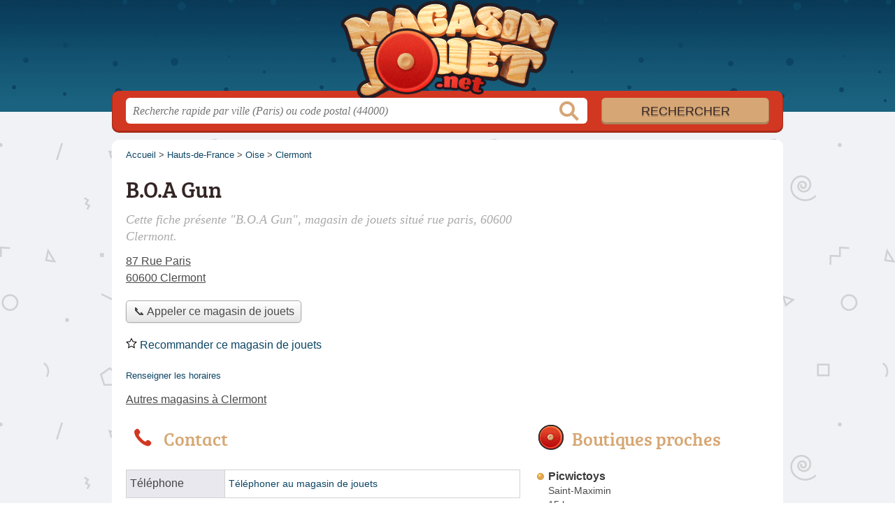

--- FILE ---
content_type: text/html; charset=UTF-8
request_url: https://magasin-jouet.net/60/clermont/b-o-a-gun-jo
body_size: 7918
content:
<!DOCTYPE html>
<html lang="fr">
<head>
    <link rel="icon" type="image/png" href="/favicon.png"/>
<link rel="apple-touch-icon" href="/apple-touch-icon.png">
<link rel="apple-touch-icon" sizes="76x76" href="/apple-touch-icon-76x76.png">
<link rel="apple-touch-icon" sizes="120x120" href="/apple-touch-icon-120x120.png">
<link rel="apple-touch-icon" sizes="152x152" href="/apple-touch-icon-152x152.png">



<meta charset="utf-8">
<meta name="viewport" content="width=device-width, initial-scale=1">
<title>B.O.A Gun - Magasin de jouets - Clermont 60600</title>
<meta name="csrf-token" content="ilJCzOiQOCOIUQdADCPfPXUqGvG3HdwnDE68wZzP">
<meta name="description" content="B.O.A Gun, magasin situé à Clermont (60600) : adresse, téléphone, plan d&#039;accès">

<meta name="msapplication-TileImage" content="/ms-tile.png"/>
<meta name="msapplication-TileColor" content="#ffffff"/>

    <link rel="preload" href="https://magasin-jouet.net/build/assets/breeserif-regular-webfont-DYs39vFH.woff2" as="font" type="font/woff2"/>

<script>
    window.viewPortWidth = Math.max(document.documentElement.clientWidth, window.innerWidth || 0);
    window.spwidth = window.innerWidth || document.documentElement.clientWidth || document.body.clientWidth;
    window.spBBInserted = window.spSqrInserted = window.spMobInserted = 0;
    window.inssense=function(e,n,i,d,s,a,t){if(loadsense(),t=typeof t<"u"&&t!==null?t:!1,a=typeof a<"u"&&a!==null?a:!1,d=typeof d<"u"&&d!==null?d:0,viewPortWidth<d||(s=typeof s<"u"&&s!==null?s:99999999,viewPortWidth>s))return!1;let l=0,o;e==="auto"&&n==="auto"?(o='<ins class="adsbygoogle" style="display:block" data-ad-client="ca-pub-2478488084860860" data-ad-slot="'+i+'" data-ad-format="auto" data-full-width-responsive="true"></ins>',l=500):o='<ins class="adsbygoogle" style="display:inline-block;width:'+e+"px;height:"+n+'px" data-ad-client="ca-pub-2478488084860860" data-ad-slot="'+i+'"></ins>',a&&(o='<div style="text-align:center">'+o+"</div>"),t!==!1&&document.getElementById(t)?document.getElementById(t).innerHTML=o:document.write(o),setTimeout(function(){(adsbygoogle=window.adsbygoogle||[]).push({})},l)};window.loadsense=function(){if(!window.senseloaded){let e=document.createElement("script");e.type="text/javascript",e.async=!0,e.src="https://pagead2.googlesyndication.com/pagead/js/adsbygoogle.js";let n=document.getElementsByTagName("script")[0];n.parentNode.insertBefore(e,n),window.senseloaded=!0}};window.pjfb=function(e,n,i,d,s){e==="pjItemTop"||e==="pjItemSide"?inssense(300,250,s,null,null,!0,e):n===i===d===s?inssense("auto","auto",n,null,null,null,e):viewPortWidth>980?inssense(800,100,n,null,null,null,e):viewPortWidth>760?inssense(600,100,i,null,null,null,e):viewPortWidth>540?inssense(400,75,d,null,null,null,e):viewPortWidth>300&&inssense(300,250,s,null,null,!0,e)};window.pjnit=function(e){typeof pjwhat>"u"&&(window.pjwhat=e,window.pjver="v3",window.pjInserted=0,window.pjBlockToNbRes={},window.pjInsIds=[])};window.listsense=function(e,n,i,d){viewPortWidth>980?inssense(800,100,e):viewPortWidth>760?inssense(600,100,n):viewPortWidth>540?inssense(400,75,i):viewPortWidth>300&&inssense(300,250,d,null,null,!0)};window.shodev=function(e,n,i,d,s){let a={166:{category:"13",id:"bbd20f260b"},46174809:{category:"10",id:"ea9ddadcc8"},984589:{category:"80",id:"1e527e0a9b"},871136:{category:"14",id:"bd88546f78"},162:{category:"153",id:"a291f532b7"},48662:{category:"72",id:"d4dc558722"},125885:{category:"123",id:"000e89c4ad"},259963:{category:"22",id:"e66086cf90"},89663:{category:"78",id:"7aad988729"},418893:{category:"25",id:"4e3b158b47"},225874:{category:"8",id:"12ffc7b41a"},156:{category:"7",id:"53c9f312c0"},887451:{category:"145",id:"d484a328f6"},326233:{category:"1",id:"30fba2cb1e"},224333:{category:"159",id:"349ef956ba"},147445:{category:"47",id:"d8d89d375b"},886358:{category:"28",id:"d7caed3563"},557561:{category:"11",id:"f224b82d06"},899657:{category:"165",id:"5a55a467e9"},72:{category:"72",id:"vfedb9dd71fd"}};if(!(e in a))return;n=typeof n<"u"?n:"#7a7a7a",i=typeof i<"u"?i:"#4b4b4b",n=n.startsWith("#")?n:"#"+n,i=i.startsWith("#")?i:"#"+i,d=typeof d<"u"?d:"#fff",s=typeof s<"u"?s:"Demande de devis en ligne";let t=document.getElementsByClassName("intro");t.length<1&&(t=document.getElementsByClassName("others")),t.length>=1&&!t[t.length-1].classList.contains("info")&&(t=t[t.length-1],window.ifrshown=!1,window.showif=function(){if(!ifrshown){t.innerHTML+='<div id="v'+a[e].id+'d"></div>',window.vud_partenaire_id="1561",window.vud_categorie_id=a[e].category;let l=document.createElement("script");l.type="text/javascript",l.src="//www.viteundevis.com/"+a[e].id+"/"+vud_partenaire_id+"/"+vud_categorie_id+"/";let o=document.getElementsByTagName("script")[0];o.parentNode.insertBefore(l,o)}ifrshown=!0},t.innerHTML+='<br/><br/><a id="devisbtn" href="javascript:void(0)" onclick="showif()" style="box-shadow: 0 3px '+i+"; font-family: 'Lucida Grande', Arial; padding : 5px; font-style: normal; display: inline-block; background: "+n+"; color : "+d+'; border-radius: 5px;">'+s+"</a>")};

</script>

<style>
    svg {
        width: 16px;
    }
</style>

<link rel="preload" as="style" href="https://magasin-jouet.net/build/assets/style-DayrbFD8.css" /><link rel="preload" as="style" href="https://magasin-jouet.net/build/assets/main-BU5r-HsW.css" /><link rel="modulepreload" href="https://magasin-jouet.net/build/assets/script-DCo9Vav5.js" /><link rel="stylesheet" href="https://magasin-jouet.net/build/assets/style-DayrbFD8.css" data-navigate-track="reload" /><link rel="stylesheet" href="https://magasin-jouet.net/build/assets/main-BU5r-HsW.css" data-navigate-track="reload" /><script type="module" src="https://magasin-jouet.net/build/assets/script-DCo9Vav5.js" data-navigate-track="reload"></script>
<script>
    function askGeo(redirectTo = null) {
        if ("geolocation" in navigator) {
            var timeoutVal = 10 * 1000;
            var maxAge = 5 * 60 * 1000;
            redirectTo = redirectTo ?? window.location.pathname;
            navigator.geolocation.getCurrentPosition(function (position) {
                window.location = window.location.origin + redirectTo + "?lat=" + position.coords.latitude + "&long=" + position.coords.longitude;
            }, function (error) {
                var errors = {
                    2: 'Votre position n\'est pas accessible',
                    3: 'Problème dans la recherche de position'
                };
                if (error.code == 2 || error.code == 3) {
                    alert("Erreur : " + errors[error.code]);
                } else {
                    alert("Impossible de vos géolocaliser, désolé.");
                }
            }, {enableHighAccuracy: true, timeout: timeoutVal, maximumAge: maxAge});
        } else {
            alert('Votre navigateur ne supporte pas la géolocalisation, désolé.');
        }
    }
</script>
    <script>
  (function(i,s,o,g,r,a,m){i['GoogleAnalyticsObject']=r;i[r]=i[r]||function(){
  (i[r].q=i[r].q||[]).push(arguments)},i[r].l=1*new Date();a=s.createElement(o),
  m=s.getElementsByTagName(o)[0];a.async=1;a.src=g;m.parentNode.insertBefore(a,m)
  })(window,document,'script','//www.google-analytics.com/analytics.js','ga');

  toto = '2804795';
  ga('create', 'UA-'+toto+'-50', 'magasin-jouet.net');
  ga('send', 'pageview');

</script>
</head>
<body class="">
<header id="h">
    <div class="c">
        <a href="/" class="logo">Magasin-jouet.net</a>
    </div>
</header>
<div id="s">
    <div class="c">

        <form method="get" action="/recherche">
            <fieldset>
                <input class="text" type="text" name="q"
                       value=""
                       placeholder="Recherche rapide par ville (Paris) ou code postal (44000)"
                       autocomplete="off"/>
                <input class="submit" type="submit" value="Rechercher"/>
            </fieldset>
        </form>

    </div>
</div>

<style>.fc-consent-root h2:before {
        content: none;
    }</style>

<div id="p">
    <div class="c">
                    <ol vocab="https://schema.org/" typeof="BreadcrumbList" class="bread"><li property="itemListElement" typeof="ListItem"><a property="item" typeof="WebPage" href="/"><span property="name">Accueil</span></a><meta property="position" content="0"><span class="sepa">&nbsp;&gt;&nbsp;</span></li><li property="itemListElement" typeof="ListItem"><a property="item" typeof="WebPage" href="/hauts-de-france/"><span property="name">Hauts-de-France</span></a><meta property="position" content="1"><span class="sepa">&nbsp;&gt;&nbsp;</span></li><li property="itemListElement" typeof="ListItem"><a property="item" typeof="WebPage" href="/60/"><span property="name">Oise</span></a><meta property="position" content="2"><span class="sepa">&nbsp;&gt;&nbsp;</span></li><li property="itemListElement" typeof="ListItem"><a property="item" typeof="WebPage" href="/60/clermont/"><span property="name">Clermont</span></a><meta property="position" content="3"></li></ol>

        
        <div class="section pgrid">
        <div class="topc">

            <div class="bef top"></div>

            <h1 id="slg" data-slg="60600">B.O.A Gun</h1>

                            <p class="intro">Cette fiche présente "B.O.A Gun", magasin de jouets situé <em>rue paris</em>, 60600 Clermont.</p>
            
            <p class="address">
                <a href="//maps.google.fr/maps?f=q&source=s_q&hl=fr&geocode=&q=49.368398,2.418407">
                    87 Rue Paris<br/>
                    60600 Clermont
                </a>
            </p>

                            <div class="pit-call">
                    <p class="obtainNumber">
                        <a class="c2call greyBtn" href="#" data-c2call-s="all" data-c2call="/60/clermont/b-o-a-gun-jo/tel"><span>📞 Appeler ce magasin de jouets</span></a>
                    </p>
                </div>
            
            
                            <p class="ratingsRecommends">
                                        <a href="#" id="recommendBtn"><span>
        <svg class="recommendIcon" version="1.1" viewBox="0 0 100 100" xmlns="http://www.w3.org/2000/svg">
            <path
                d="m80.902 97.555-30.902-16.25-30.902 16.25 5.9023-34.41-25-24.371 34.547-5.0195 15.453-31.309 15.453 31.305 34.547 5.0234-25 24.371zm-30.902-23.805 22.016 11.574-4.2031-24.516 17.812-17.363-24.609-3.5742-11.016-22.309-11.008 22.305-24.609 3.5742 17.812 17.363-4.2109 24.52z"/>
        </svg> Recommander&nbsp;ce magasin de jouets
        </span>
            </a>
                            </p>
            
                            <div class="noop">
                    <p class="report">
    <a href="#" id="reportBtn">Renseigner les horaires</a>
</p>

<div class="c-reportbox u-hidden" id="reportBox">
    <a href="javascript:void(0);" class="c-reportbox__close">✕</a>

    <p>Sélectionnez le type de correction que vous désirez signaler :</p>

    <div class="c-reportbox__type">
        <label class="c-reportbox__type-label"><input type="radio" name="reportType" value="openings">Horaires à changer</label>
        <label class="c-reportbox__type-label"><input type="radio" name="reportType" value="owner">Changement de propriétaire</label>
        <label class="c-reportbox__type-label"><input type="radio" name="reportType" value="other">Autre signalement</label>
    </div>

    <textarea class="c-reportbox__field u-hidden" data-type="openings" placeholder="Indiquez les horaires ici"></textarea>

    <textarea class="c-reportbox__field u-hidden" data-type="owner" placeholder="Indiquez le nouveau SIRET ici, puis des infos complémentaires (nom, horaires, téléphone...)"></textarea>

    <textarea class="c-reportbox__field u-hidden" data-type="other" placeholder="Précisez votre demande ici"></textarea>

    <div class="c-reportbox__submit-cancel u-hidden">
        <a href="#" class="c-reportbox__submit">Envoyer</a>
        ou
        <a href="#" class="c-reportbox__cancel">annuler</a>
    </div>

</div>

<div class="overlay u-hidden" id="reportBox-overlay"></div>
                </div>
            
            
            

            <p class="others">
                                    <a href="/60/clermont/" class="sub">Autres magasins à Clermont</a>
                
            </p>

            <div class="be top">
	<script type="text/javascript">
	    var gs = function() {
            if (viewPortWidth > 540) {
                inssense(336, 280, 5868464857);
              } else {
               inssense(320, 100, 8221975657);
            }
        };

        if(document.getElementById("slg")) {
            if (Math.random() > 0.65) {
                gs();
            } else {
                pjnit("Jouets, jeux");

                if (document.getElementById("slg")) {
                    pjInserted++;
                    window.pjBlockToNbRes.pjItemTop = 1;
                    window.pjInsIds[window.pjInsIds.length] = 'pjItemTop';
                    document.write('<ins id="pjItemTop"></ins>');
                }
            }
        } else {
            gs();
        }
   	</script>
</div>
        </div>

        <div class="leftc">
                            
                            



                            <div id="contact" class="nfo">
                    <h2 class="telephone">Contact</h2>

                    <table class="contact">
                        <tbody>
                        <tr class="telephone" id="telephone" data-colspan="2">
        <th scope="row">Téléphone</th>
        <td>
            <div>
                <a href="#telephone" class="c2call" data-c2call-s="all" data-c2call="/60/clermont/b-o-a-gun-jo/tel">Téléphoner au magasin de jouets</a>
            </div>
        </td>
    </tr>
                                                                                                                        </tbody>
                    </table>
                </div>
            
            
            <div id="adresse" class="nfo c-goto">
                <h2 class="adresse">Plan et adresse</h2>

                <div class="img">
            <a class="" target="_blank" rel="nofollow noreferrer" itemprop="map" href="//www.google.com/maps/search/?api=1&amp;query=49.3684,2.4184">
            <img class="" src="/map.png?center=49.3684,2.4184&amp;markers=49.3684,2.4184&amp;zoom=15&amp;size=564x280" alt="Plan de B.O.A Gun, 87 Rue Paris, 60600 Clermont" width="564" height="280">
        </a>
        <span><a href="/mentions#maps">© contributeurs OpenStreetMap</a></span>
    </div>

                <p class="address">
                    B.O.A Gun<br/>
                    87 Rue Paris<br/>
                    60600 Clermont
                </p>

                <div class="c-gps-links">
    <a href="https://www.viamichelin.fr/web/Itineraires?departure=Lieu%20actuel&amp;departureGps=true&amp;arrival=87 Rue Paris 60600 Clermont" rel="nofollow" class="c-gps-links__link c-gps-links__link--via-michelin"><i></i> Trajet ViaMichelin
    </a>
    <a href="https://waze.com/ul?ll=49.368398,2.418407&amp;navigate=yes" rel="nofollow" class="c-gps-links__link c-gps-links__link--waze"><i></i> Trajet Waze
    </a>
    <a href="//www.google.com/maps/dir/?api=1&amp;destination=49.368398,2.418407" rel="nofollow" class="c-gps-links__link c-gps-links__link--maps"><i></i> Trajet Maps
    </a>
</div>

                                                    
            </div>

            <div class="nfo" id="infos">
        <h2 class="info">Informations</h2>

        <table class="legals">
            <tbody>
            <tr><th scope="row">Enseigne</th><td>B.O.A Gun</td></tr><tr><th scope="row">Forme juridique</th><td>SARL</td></tr><tr><th scope="row">SIRET</th><td>53964257900012</td></tr><tr><th scope="row">N° TVA Intra.</th><td>FR77539642579</td></tr><tr><th scope="row">Création</th><td>20 f&eacute;vrier 2012</td></tr>
            </tbody>
        </table>

        <p class="edit">
            <a href="/contact">Éditer les informations de mon magasin de jouets</a>
        </p>
    </div>

            
            <svg id="stars" style="display: none;" version="1.1">
    <symbol id="stars-full-star" class="stars-full-star" viewBox="0 0 102 18">
        <path d="M9.5 14.25l-5.584 2.936 1.066-6.218L.465 6.564l6.243-.907L9.5 0l2.792 5.657 6.243.907-4.517 4.404 1.066 6.218Z" />
    </symbol>

    <symbol id="stars-empty-star" class="stars-empty-star" viewBox="0 0 102 18">
        <path d="M9.5 14.25l-5.584 2.936 1.066-6.218L.465 6.564l6.243-.907L9.5 0l2.792 5.657 6.243.907-4.517 4.404 1.066 6.218Z" />
    </symbol>

    <symbol id="stars-half-star" viewBox="0 0 102 18">
        <path d="M9.5 14.25l-5.584 2.936 1.066-6.218L.465 6.564l6.243-.907L9.5 0" />
    </symbol>

    <symbol id="stars-all-star" viewBox="0 0 102 18">
        <use xlink:href="#stars-empty-star" />
        <use xlink:href="#stars-empty-star" transform="translate(21)" />
        <use xlink:href="#stars-empty-star" transform="translate(42)" />
        <use xlink:href="#stars-empty-star" transform="translate(63)" />
        <use xlink:href="#stars-empty-star" transform="translate(84)" />
    </symbol>

    <symbol id="stars-0-0-star" viewBox="0 0 102 18">
        <use xlink:href="#stars-all-star"/>
    </symbol>

    <symbol id="stars-0-5-star" viewBox="0 0 102 18">
        <use xlink:href="#stars-0-0-star" />
        <use xlink:href="#stars-half-star" />
    </symbol>

    <symbol id="stars-1-0-star" viewBox="0 0 102 18">
        <use xlink:href="#stars-0-0-star" />
        <use xlink:href="#stars-full-star" />
    </symbol>

    <symbol id="stars-1-5-star" viewBox="0 0 102 18">
        <use xlink:href="#stars-1-0-star" />
        <use xlink:href="#stars-half-star" transform="translate(21)" />
    </symbol>

    <symbol id="stars-2-0-star" viewBox="0 0 102 18">
        <use xlink:href="#stars-1-0-star" />
        <use xlink:href="#stars-full-star" transform="translate(21)" />
    </symbol>

    <symbol id="stars-2-5-star" viewBox="0 0 102 18">
        <use xlink:href="#stars-2-0-star" />
        <use xlink:href="#stars-half-star" transform="translate(42)" />
    </symbol>

    <symbol id="stars-3-0-star" viewBox="0 0 102 18">
        <use xlink:href="#stars-2-0-star" />
        <use xlink:href="#stars-full-star" transform="translate(42)" />
    </symbol>

    <symbol id="stars-3-5-star" viewBox="0 0 102 18">
        <use xlink:href="#stars-3-0-star" />
        <use xlink:href="#stars-half-star" transform="translate(63)" />
    </symbol>

    <symbol id="stars-4-0-star" viewBox="0 0 102 18">
        <use xlink:href="#stars-3-0-star" />
        <use xlink:href="#stars-full-star" transform="translate(63)" />
    </symbol>

    <symbol id="stars-4-5-star" viewBox="0 0 102 18">
        <use xlink:href="#stars-4-0-star" />
        <use xlink:href="#stars-half-star" transform="translate(84)" />
    </symbol>

    <symbol id="stars-5-0-star" viewBox="0 0 102 18">
        <use xlink:href="#stars-4-0-star" />
        <use xlink:href="#stars-full-star" transform="translate(84)" />
    </symbol>
</svg>

        </div>

        <div class="rightc">
            <h2>Boutiques proches</h2>

    <ul class="around" id="slg" data-slg="60600">
                    <li>
                <a href="/60/saint-maximin/picwictoys-if">Picwictoys</a>
                                    <span class="where">Saint-Maximin</span>
                                <span>15 km </span>
                <!-- opnow data-id="if" -->
                        
            <span class="openNow">Ouvert jusqu'à 19h30</span>
                <!-- /opnow -->
            </li>
                    <li>
                <a href="/60/saint-maximin/micromania-zing-pop-culture-5qw">Micromania Zing Pop Culture</a>
                                    <span class="where">Saint-Maximin</span>
                                <span>15 km </span>
                <!-- opnow data-id="5qw" -->
                        
            <span class="openNow">Ouvert jusqu'à 19h30</span>
                <!-- /opnow -->
            </li>
                    <li>
                <a href="/60/beauvais/pic-wic-2ke">Pic Wic</a>
                                    <span class="where">Beauvais</span>
                                <span>22 km </span>
                <!-- opnow data-id="2ke" -->
                        
            <span class="openNow">Ouvert jusqu'à 20h</span>
                <!-- /opnow -->
            </li>
                    <li>
                <a href="/60/beauvais/micromania-5nn">Micromania</a>
                                    <span class="where">Beauvais</span>
                                <span>22 km </span>
                <!-- opnow data-id="5nn" -->
    <!-- /opnow -->
            </li>
            </ul>

            <div class="be">
    <script type="text/javascript">
        pjnit("Jouets, jeux");

        if(document.getElementById("slg")) {
            pjInserted++;
            window.pjBlockToNbRes.pjItemSide = 2;
            window.pjInsIds[window.pjInsIds.length] = 'pjItemSide';
            document.write('<ins id="pjItemSide"></ins>');
        }
    </script>
</div>

                            <div class="be bottom">
                    <script type="text/javascript">
if (viewPortWidth > 350) {
    inssense(336, 280, 1568344418);
}
</script>
                </div>
                    </div>

    </div>

    <div class="section">
        <p>
            Cette page "B.O.A Gun Rue Paris" est visible via les liens suivants : <a href="/hauts-de-france/">magasin de jouets Hauts-de-France</a>, <a href="/60/">magasin de jouets 60</a>, <a href="/60/clermont/">magasin de jouets Clermont</a>.
        </p>
    </div>
    <div id="bglb" onclick="hidelb();" style="display: none;" title="Fermer"></div>
<div id="lightlb" style="display: none;" onclick="hidelb();"></div>

<script type="text/javascript">
    function showlb(e) {
        document.getElementById("bglb").style.display = "block";
        var t = document.getElementById("lightlb"), n = e.getElementsByTagName("img")[0];
        t.style.display = "block", t.innerHTML = '<img src="' + e.href + '" alt="' + n.alt + '" onclick="hidelb(this);" title="Fermer"/>', currentHref = e.href
    }

    function hidelb() {
        document.getElementById("lightlb").style.display = "none", document.getElementById("bglb").style.display = "none", currentHref = ""
    }

    document.addEventListener("DOMContentLoaded", function () {
        let elements = document.querySelectorAll('a[data-imagebox="1"]');

        for (let i = 0, len = elements.length; i < len; i++) {
            elements[i].elements = elements;
            elements[i].elementsI = i;

            elements[i].onclick = function (e) {
                e.preventDefault();
                showlb(this)

                document.addEventListener('keydown', function (e) {
                    if ('Escape' === e.code) {
                        hidelb();
                    }
                });
            };
        }
    });

    document.addEventListener("DOMContentLoaded", function () {
        document.getElementsByTagName("body")[0].onmousemove = function () {
            var maltos = document.querySelectorAll('.malto');
            if (! maltos) {
                return document.getElementsByTagName("body")[0].onmousemove = undefined;
            }

            for (const malto of maltos) {
                innerText = malto.innerText.replace(/ⓐ/g, "@");
                malto.innerText = innerText;
                malto.href = 'mailto:' + malto.innerText;
            }
            ;
            document.getElementsByTagName("body")[0].onmousemove = undefined;
        }
    });

    window.addEventListener('DOMContentLoaded',
        function () {
            document.querySelectorAll('.item-co').forEach(function (elt) {
                new OpeningsTable(elt);
            });


            let more = document.querySelector('.item-oco-more');

            if
            (more) {
                moreClick = function () {
                    document.querySelector('.item-oco-collapse').style.height = "auto";
                    document.querySelector('.item-oco-more').style.display = "none";
                    document.querySelector('.item-oco-overlay').style.display = "none";
                }

                more.addEventListener('click', moreClick);
                document.querySelector('.item-oco-overlay').addEventListener('click', moreClick);
            }
        }
    )
    ;

</script>

            </div>
</div>

<footer id="f">
    <div class="c">
        <p class="o-p">Magasin-Jouet.net vous permet de trouver les magasins de jouet partout en France.</p>

        

        <p class="copy">&copy; 2025
            <a href="/">Magasin-jouet.net</a>
            <span>-</span>
            <a href="/mentions">Mentions légales</a>
                        -
            <a href="/contact">Contact</a>
        </p>

    </div>

    <div class="illu"></div>

</footer>


<div id="nav">
    <a class="home" href="/" rel="home">
        <svg width="16px" height="16px" version="1.1" viewBox="0 0 100 100" xmlns="http://www.w3.org/2000/svg">
            <path d="m3.5625 58.629h7.9453v32.328c0 1.918 1.6445 3.5625 3.5625 3.5625h23.836c0.27344 0 0.82031 0 1.0977-0.27344v-29.863h19.727v30.137h0.54688 22.738c1.918 0 3.5625-1.6445 3.5625-3.5625v-32.328h9.8633c3.0156 0 4.6562-3.8359 2.4648-6.0273l-45.48-46.027c-1.3711-1.3711-3.5625-1.3711-4.9297 0l-47.398 46.027c-2.1914 1.918-0.82031 6.0273 2.4648 6.0273z"
                  fill-rule="evenodd"/>
        </svg>
        Accueil
    </a>

    <a class="search" id="sButton" href="javascript:void(0)"
       onclick="if (document.querySelector('#s').classList.toggle('on')) document.querySelector('#s input[type=text]').focus()" rel="search">
        <svg width="16px" height="16px" version="1.1" viewBox="0 0 100 100" xmlns="http://www.w3.org/2000/svg">
            <path d="m85.207 79.375l-21.664-21.668c3.332-4.375 5.207-10 5.207-16.043 0-15-12.082-27.082-27.082-27.082s-27.086 12.086-27.086 27.086 12.082 27.082 27.082 27.082c6.043 0 11.457-1.875 16.043-5.207l21.668 21.668c0.83203 0.83203 1.875 1.25 2.918 1.25s2.082-0.41797 2.918-1.25c1.6641-1.668 1.6641-4.168-0.003907-5.8359zm-43.539-18.957c-10.418 0-18.75-8.332-18.75-18.75s8.332-18.75 18.75-18.75 18.75 8.332 18.75 18.75c0 10.414-8.3359 18.75-18.75 18.75z"/>
        </svg>
        Recherche
    </a>
</div>

<script>
    function commonPJFB(id) {
        return false
        // Keep this line below !!!!

    }

    if (window.pjInserted) {
        var _pjsleads = {
            "ads": [],
            "common": {
                "pjwhat": window.pjwhat,
                "pjwhere": document.getElementById("slg").dataset.slg,
                                "pjnbres": "3",
                "pjfallback": 'commonPJFB'
            }
        };

        for (var i = 0; i < window.pjInserted; i++) {
            var pjId = window.pjInsIds[i];
            var pjObj = {"pjid": pjId};
            if (pjId in window.pjBlockToNbRes) {
                pjObj.pjnbres = window.pjBlockToNbRes[pjId];
            }
            _pjsleads.ads[_pjsleads.ads.length] = pjObj;
        }

        (function () {
            var sle = document.createElement('script');
            sle.type = 'text/javascript';
            sle.async = true;
            sle.src = '//sle.pagesjaunes.fr/js/pj_locals.js';
            var s = document.getElementsByTagName('script')[0];
            s.parentNode.insertBefore(sle, s);
        })();
    }
</script>




</body>
</html>


--- FILE ---
content_type: text/html; charset=utf-8
request_url: https://www.google.com/recaptcha/api2/aframe
body_size: 268
content:
<!DOCTYPE HTML><html><head><meta http-equiv="content-type" content="text/html; charset=UTF-8"></head><body><script nonce="8rG7RcSEgt2XWMDAWAJDjg">/** Anti-fraud and anti-abuse applications only. See google.com/recaptcha */ try{var clients={'sodar':'https://pagead2.googlesyndication.com/pagead/sodar?'};window.addEventListener("message",function(a){try{if(a.source===window.parent){var b=JSON.parse(a.data);var c=clients[b['id']];if(c){var d=document.createElement('img');d.src=c+b['params']+'&rc='+(localStorage.getItem("rc::a")?sessionStorage.getItem("rc::b"):"");window.document.body.appendChild(d);sessionStorage.setItem("rc::e",parseInt(sessionStorage.getItem("rc::e")||0)+1);localStorage.setItem("rc::h",'1766759162465');}}}catch(b){}});window.parent.postMessage("_grecaptcha_ready", "*");}catch(b){}</script></body></html>

--- FILE ---
content_type: text/css
request_url: https://magasin-jouet.net/build/assets/main-BU5r-HsW.css
body_size: 277
content:
@font-face{font-family:bree_serifregular;font-style:normal;font-weight:400;font-display:auto;src:local("Bree Serif Regular"),url(/build/assets/breeserif-regular-webfont-DYs39vFH.woff2) format("woff2"),url(/build/assets/breeserif-regular-webfont-MGFRbdtB.woff) format("woff"),url(/build/assets/breeserif-regular-webfont-BonCSZlz.ttf) format("truetype");unicode-range:U+000-5FF}html,body{background-color:#eee;color:#444}@media screen and (min-width: 960px){html,body{background:url(/build/assets/bg-BWTx-mVD.png) center top repeat}}a{color:#0c4563}h1,h2,h3{font-family:bree_serifregular,sans-serif}h1{color:#342625}h2,h3{color:#d6a773}p.intro{color:#aaa}#h{background-color:#0b4260}#s .c{background:#d23721}#s input.text{color:#949494}#s input.submit{background:#d6a675;color:#342625}.section{border-color:#eae9df}.pagination span{background:#eae9df}.pagination a{background:#0c4563}table th,.openings{background:#d4d2de80}.openings div,.op_l{background:#0c4563}.tButton,.op_oo{background:#d6a675}.tButton a{color:#000}@media screen and (min-width: 900px){h2:before{background-position-x:0}h2.adresse:before{background-position-x:-48px}h2.transport:before{background-position-x:-96px}h2.info:before{background-position-x:-144px}h2.telephone:before{background-position-x:-192px}h2.horaires:before{background-position-x:-240px}}


--- FILE ---
content_type: text/plain
request_url: https://www.google-analytics.com/j/collect?v=1&_v=j102&a=1341392411&t=pageview&_s=1&dl=https%3A%2F%2Fmagasin-jouet.net%2F60%2Fclermont%2Fb-o-a-gun-jo&ul=en-us%40posix&dt=B.O.A%20Gun%20-%20Magasin%20de%20jouets%20-%20Clermont%2060600&sr=1280x720&vp=1280x720&_u=IEBAAAABAAAAACAAI~&jid=1690609126&gjid=444897891&cid=519978536.1766759161&tid=UA-2804795-50&_gid=1552966474.1766759161&_r=1&_slc=1&z=1209660344
body_size: -451
content:
2,cG-N6K9GGNLDN